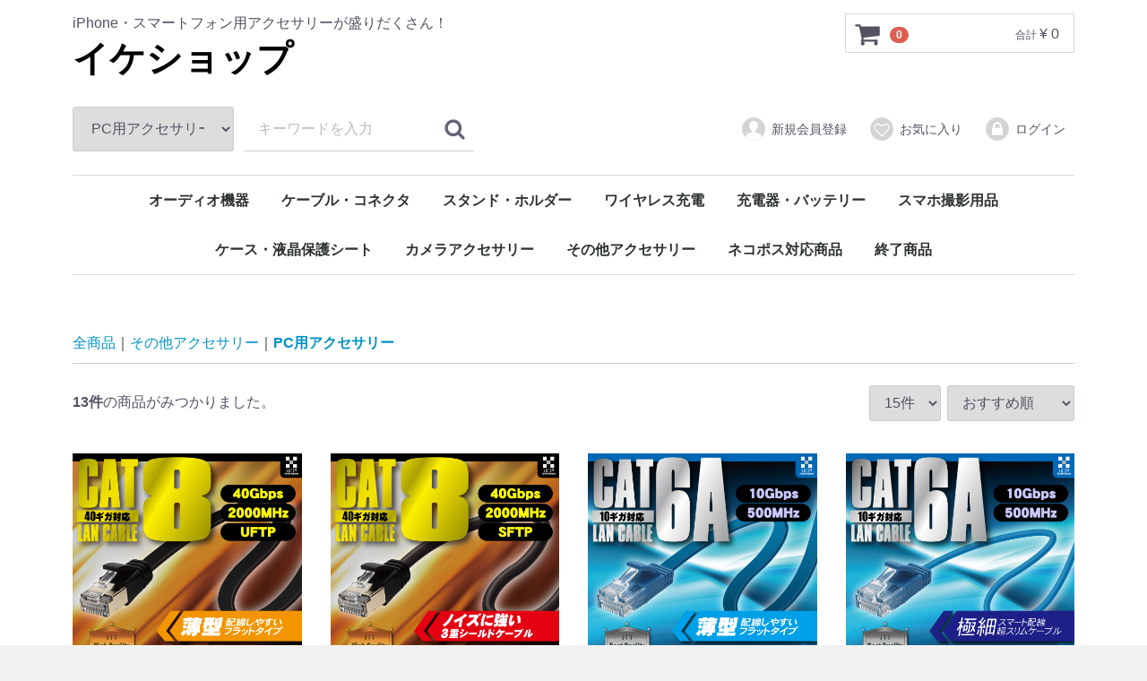

--- FILE ---
content_type: text/html; charset=UTF-8
request_url: https://ikeshop.net/products/list?category_id=61
body_size: 7042
content:
<!doctype html>
<html lang="ja">
<head>
<meta charset="utf-8">
<meta http-equiv="X-UA-Compatible" content="IE=edge">
<title>イケショップ / PC用アクセサリー</title>
    <meta name="author" content="イケショップ">
    <meta name="description" content="スマホグッズ、カメラアクセサリーのお店です。USBイルミネーションもあります。">
<meta name="viewport" content="width=device-width, initial-scale=1">
<link rel="icon" href="/html/template/default/img/common/favicon.ico">
<link rel="stylesheet" href="/html/template/default/css/style.css?v=3.0.17">
<link rel="stylesheet" href="/html/template/default/css/slick.css?v=3.0.17">
<link rel="stylesheet" href="/html/template/default/css/default.css?v=3.0.17">
<!-- for original theme CSS -->

<script src="https://ajax.googleapis.com/ajax/libs/jquery/1.11.3/jquery.min.js"></script>
<script>window.jQuery || document.write('<script src="/html/template/default/js/vendor/jquery-1.11.3.min.js?v=3.0.17"><\/script>')</script>

            <!-- ▼Google Analytics -->
            <!-- Global site tag (gtag.js) - Google Analytics -->
<script async src="https://www.googletagmanager.com/gtag/js?id=UA-17452301-1"></script>
<script>
  window.dataLayer = window.dataLayer || [];
  function gtag(){dataLayer.push(arguments);}
  gtag('js', new Date());

  gtag('config', 'UA-17452301-1');
</script>
        <!-- ▲Google Analytics -->

    
</head>
<body id="page_product_list" class="product_page">
<div id="wrapper">
    <header id="header">
        <div class="container-fluid inner">
                                                            <!-- ▼ロゴ -->
            
             <div class="header_logo_area">
                <p class="copy">iPhone・スマートフォン用アクセサリーが盛りだくさん！</p>
                <h1 class="header_logo"><a href="https://ikeshop.net/">イケショップ</a></h1>
            </div>
        <!-- ▲ロゴ -->
    <!-- ▼カゴの中 -->
                        <div id="cart_area">
    <p class="clearfix cart-trigger"><a href="#cart">
            <svg class="cb cb-shopping-cart">
                <use xlink:href="#cb-shopping-cart"/>
            </svg>
            <span class="badge">0</span>
            <svg class="cb cb-close">
                <use xlink:href="#cb-close"/>
            </svg>
        </a>
        <span class="cart_price pc">合計 <span class="price">¥ 0</span></span></p>
    <div id="cart" class="cart">
        <div class="inner">
                                                    <div class="btn_area">
                    <div class="message">
                        <p class="errormsg bg-danger" style="margin-bottom: 20px;">
                            現在カート内に<br>商品はございません。
                        </p>
                    </div>
                </div>
                    </div>
    </div>
</div>
                <!-- ▲カゴの中 -->
    <!-- ▼商品検索 -->
                        <div class="drawer_block pc header_bottom_area">
    <div id="search" class="search">
        <form method="get" id="searchform" action="/products/list">
            <div class="search_inner">
                <select id="category_id" name="category_id" class="form-control"><option value="">全ての商品</option><option value="92">オーディオ機器</option><option value="93">　イヤホン・ヘッドホン</option><option value="94">　マイク</option><option value="96">　スピーカー</option><option value="95">　アクセサリー</option><option value="21">ケーブル・コネクタ</option><option value="91">　マルチケーブル</option><option value="47">　Type-C (USB-C)</option><option value="48">　Lightning</option><option value="102">　microUSB</option><option value="46">　映像出力用</option><option value="103">　LAN</option><option value="45">　USBハブ・延長</option><option value="44">　変換アダプタ</option><option value="97">スタンド・ホルダー</option><option value="99">　汎用</option><option value="98">　自転車・バイク用</option><option value="100">　自動車用</option><option value="16">ワイヤレス充電</option><option value="26">　レシーバー</option><option value="25">　デッキ</option><option value="22">充電器・バッテリー</option><option value="52">　モバイルバッテリー</option><option value="66">　ACアダプタータイプ</option><option value="89">　車載用（DC12V）</option><option value="51">　充電クレードル</option><option value="50">　交換用バッテリー・電池</option><option value="49">　関連アクセサリー</option><option value="19">スマホ撮影用品</option><option value="107">　クリップ・クランプ</option><option value="104">　スマホ三脚</option><option value="105">　ボディマウント</option><option value="35">　その他マウント</option><option value="106">　撮影用ライト</option><option value="20">ケース・液晶保護シート</option><option value="41">　iPhone</option><option value="87">　AirPods</option><option value="38">　アームバンド</option><option value="37">　防水ケース</option><option value="36">　液晶保護シート</option><option value="17">カメラアクセサリー</option><option value="76">　OSMO Pocketアクセサリー</option><option value="77">　OSMO Actionアクセサリー</option><option value="31">　GoProバッテリー・充電器</option><option value="74">　カメラ用アクセサリー</option><option value="24">その他アクセサリー</option><option value="64">　モバイル機器用</option><option value="90">　イヤホン・ヘッドホン用</option><option value="60">　LED照明</option><option value="62">　USBガジェット</option><option value="101">　ホビーアイテム</option><option value="59">　生活雑貨</option><option value="84">　修理・メンテナンス用品</option><option value="61" selected="selected">　PC用アクセサリー</option><option value="79">　Apple Pencilアクセサリー</option><option value="78">　大人の鉛筆</option><option value="67">ネコポス対応商品</option><option value="70">　液晶保護フィルム</option><option value="68">　スマホケース</option><option value="69">　ケーブル・コネクタ</option><option value="72">　バッテリー</option><option value="73">　カメラアクセサリー</option><option value="71">　その他</option><option value="65">終了商品</option></select>
                <div class="input_search clearfix">
                    <input type="search" id="name" name="name" maxlength="50" placeholder="キーワードを入力" class="form-control" />
                    <button type="submit" class="bt_search"><svg class="cb cb-search"><use xlink:href="#cb-search" /></svg></button>
                </div>
            </div>
            <div class="extra-form">
                                                                                                    </div>
        </form>
    </div>
</div>
                <!-- ▲商品検索 -->
    <!-- ▼ログイン -->
                            <div id="member" class="member drawer_block pc">
        <ul class="member_link">
            <li>
                <a href="https://ikeshop.net/entry">
                    <svg class="cb cb-user-circle"><use xlink:href="#cb-user-circle" /></svg>新規会員登録
                </a>
            </li>
                            <li><a href="https://ikeshop.net/mypage/favorite"><svg class="cb cb-heart-circle"><use xlink:href="#cb-heart-circle"></use></svg>お気に入り</a></li>
                        <li>
                <a href="https://ikeshop.net/mypage/login">
                    <svg class="cb cb-lock-circle"><use xlink:href="#cb-lock-circle" /></svg>ログイン
                </a>
            </li>
        </ul>
    </div>

                <!-- ▲ログイン -->
    <!-- ▼カテゴリ -->
                        
<nav id="category" class="drawer_block pc">
    <ul class="category-nav">
                <li>
        <a href="https://ikeshop.net/products/list?category_id=92">
            オーディオ機器
        </a>
                    <ul>
                                    <li>
        <a href="https://ikeshop.net/products/list?category_id=93">
            イヤホン・ヘッドホン
        </a>
            </li>

                                    <li>
        <a href="https://ikeshop.net/products/list?category_id=94">
            マイク
        </a>
            </li>

                                    <li>
        <a href="https://ikeshop.net/products/list?category_id=96">
            スピーカー
        </a>
            </li>

                                    <li>
        <a href="https://ikeshop.net/products/list?category_id=95">
            アクセサリー
        </a>
            </li>

                        </ul>
            </li>

                <li>
        <a href="https://ikeshop.net/products/list?category_id=21">
            ケーブル・コネクタ
        </a>
                    <ul>
                                    <li>
        <a href="https://ikeshop.net/products/list?category_id=91">
            マルチケーブル
        </a>
            </li>

                                    <li>
        <a href="https://ikeshop.net/products/list?category_id=47">
            Type-C (USB-C)
        </a>
            </li>

                                    <li>
        <a href="https://ikeshop.net/products/list?category_id=48">
            Lightning
        </a>
            </li>

                                    <li>
        <a href="https://ikeshop.net/products/list?category_id=102">
            microUSB
        </a>
            </li>

                                    <li>
        <a href="https://ikeshop.net/products/list?category_id=46">
            映像出力用
        </a>
            </li>

                                    <li>
        <a href="https://ikeshop.net/products/list?category_id=103">
            LAN
        </a>
            </li>

                                    <li>
        <a href="https://ikeshop.net/products/list?category_id=45">
            USBハブ・延長
        </a>
            </li>

                                    <li>
        <a href="https://ikeshop.net/products/list?category_id=44">
            変換アダプタ
        </a>
            </li>

                        </ul>
            </li>

                <li>
        <a href="https://ikeshop.net/products/list?category_id=97">
            スタンド・ホルダー
        </a>
                    <ul>
                                    <li>
        <a href="https://ikeshop.net/products/list?category_id=99">
            汎用
        </a>
            </li>

                                    <li>
        <a href="https://ikeshop.net/products/list?category_id=98">
            自転車・バイク用
        </a>
            </li>

                                    <li>
        <a href="https://ikeshop.net/products/list?category_id=100">
            自動車用
        </a>
            </li>

                        </ul>
            </li>

                <li>
        <a href="https://ikeshop.net/products/list?category_id=16">
            ワイヤレス充電
        </a>
                    <ul>
                                    <li>
        <a href="https://ikeshop.net/products/list?category_id=26">
            レシーバー
        </a>
            </li>

                                    <li>
        <a href="https://ikeshop.net/products/list?category_id=25">
            デッキ
        </a>
            </li>

                        </ul>
            </li>

                <li>
        <a href="https://ikeshop.net/products/list?category_id=22">
            充電器・バッテリー
        </a>
                    <ul>
                                    <li>
        <a href="https://ikeshop.net/products/list?category_id=52">
            モバイルバッテリー
        </a>
            </li>

                                    <li>
        <a href="https://ikeshop.net/products/list?category_id=66">
            ACアダプタータイプ
        </a>
            </li>

                                    <li>
        <a href="https://ikeshop.net/products/list?category_id=89">
            車載用（DC12V）
        </a>
            </li>

                                    <li>
        <a href="https://ikeshop.net/products/list?category_id=51">
            充電クレードル
        </a>
            </li>

                                    <li>
        <a href="https://ikeshop.net/products/list?category_id=50">
            交換用バッテリー・電池
        </a>
            </li>

                                    <li>
        <a href="https://ikeshop.net/products/list?category_id=49">
            関連アクセサリー
        </a>
            </li>

                        </ul>
            </li>

                <li>
        <a href="https://ikeshop.net/products/list?category_id=19">
            スマホ撮影用品
        </a>
                    <ul>
                                    <li>
        <a href="https://ikeshop.net/products/list?category_id=107">
            クリップ・クランプ
        </a>
            </li>

                                    <li>
        <a href="https://ikeshop.net/products/list?category_id=104">
            スマホ三脚
        </a>
            </li>

                                    <li>
        <a href="https://ikeshop.net/products/list?category_id=105">
            ボディマウント
        </a>
            </li>

                                    <li>
        <a href="https://ikeshop.net/products/list?category_id=35">
            その他マウント
        </a>
            </li>

                                    <li>
        <a href="https://ikeshop.net/products/list?category_id=106">
            撮影用ライト
        </a>
            </li>

                        </ul>
            </li>

                <li>
        <a href="https://ikeshop.net/products/list?category_id=20">
            ケース・液晶保護シート
        </a>
                    <ul>
                                    <li>
        <a href="https://ikeshop.net/products/list?category_id=41">
            iPhone
        </a>
            </li>

                                    <li>
        <a href="https://ikeshop.net/products/list?category_id=87">
            AirPods
        </a>
            </li>

                                    <li>
        <a href="https://ikeshop.net/products/list?category_id=38">
            アームバンド
        </a>
            </li>

                                    <li>
        <a href="https://ikeshop.net/products/list?category_id=37">
            防水ケース
        </a>
            </li>

                                    <li>
        <a href="https://ikeshop.net/products/list?category_id=36">
            液晶保護シート
        </a>
            </li>

                        </ul>
            </li>

                <li>
        <a href="https://ikeshop.net/products/list?category_id=17">
            カメラアクセサリー
        </a>
                    <ul>
                                    <li>
        <a href="https://ikeshop.net/products/list?category_id=76">
            OSMO Pocketアクセサリー
        </a>
            </li>

                                    <li>
        <a href="https://ikeshop.net/products/list?category_id=77">
            OSMO Actionアクセサリー
        </a>
            </li>

                                    <li>
        <a href="https://ikeshop.net/products/list?category_id=31">
            GoProバッテリー・充電器
        </a>
            </li>

                                    <li>
        <a href="https://ikeshop.net/products/list?category_id=74">
            カメラ用アクセサリー
        </a>
            </li>

                        </ul>
            </li>

                <li>
        <a href="https://ikeshop.net/products/list?category_id=24">
            その他アクセサリー
        </a>
                    <ul>
                                    <li>
        <a href="https://ikeshop.net/products/list?category_id=64">
            モバイル機器用
        </a>
            </li>

                                    <li>
        <a href="https://ikeshop.net/products/list?category_id=90">
            イヤホン・ヘッドホン用
        </a>
            </li>

                                    <li>
        <a href="https://ikeshop.net/products/list?category_id=60">
            LED照明
        </a>
            </li>

                                    <li>
        <a href="https://ikeshop.net/products/list?category_id=62">
            USBガジェット
        </a>
            </li>

                                    <li>
        <a href="https://ikeshop.net/products/list?category_id=101">
            ホビーアイテム
        </a>
            </li>

                                    <li>
        <a href="https://ikeshop.net/products/list?category_id=59">
            生活雑貨
        </a>
            </li>

                                    <li>
        <a href="https://ikeshop.net/products/list?category_id=84">
            修理・メンテナンス用品
        </a>
            </li>

                                    <li>
        <a href="https://ikeshop.net/products/list?category_id=61">
            PC用アクセサリー
        </a>
            </li>

                                    <li>
        <a href="https://ikeshop.net/products/list?category_id=79">
            Apple Pencilアクセサリー
        </a>
            </li>

                                    <li>
        <a href="https://ikeshop.net/products/list?category_id=78">
            大人の鉛筆
        </a>
            </li>

                        </ul>
            </li>

                <li>
        <a href="https://ikeshop.net/products/list?category_id=67">
            ネコポス対応商品
        </a>
                    <ul>
                                    <li>
        <a href="https://ikeshop.net/products/list?category_id=70">
            液晶保護フィルム
        </a>
            </li>

                                    <li>
        <a href="https://ikeshop.net/products/list?category_id=68">
            スマホケース
        </a>
            </li>

                                    <li>
        <a href="https://ikeshop.net/products/list?category_id=69">
            ケーブル・コネクタ
        </a>
            </li>

                                    <li>
        <a href="https://ikeshop.net/products/list?category_id=72">
            バッテリー
        </a>
            </li>

                                    <li>
        <a href="https://ikeshop.net/products/list?category_id=73">
            カメラアクセサリー
        </a>
            </li>

                                    <li>
        <a href="https://ikeshop.net/products/list?category_id=71">
            その他
        </a>
            </li>

                        </ul>
            </li>

                <li>
        <a href="https://ikeshop.net/products/list?category_id=65">
            終了商品
        </a>
            </li>

        </ul> <!-- category-nav -->
</nav>

                <!-- ▲カテゴリ -->

                                                    <p id="btn_menu"><a class="nav-trigger" href="#nav">Menu<span></span></a></p>
        </div>
    </header>

    <div id="contents" class="theme_main_only">

        <div id="contents_top">
                                            </div>

        <div class="container-fluid inner">
                                    
            <div id="main">
                                                
                <div id="main_middle">
                            <form name="form1" id="form1" method="get" action="?">
        <input type="hidden" id="mode" name="mode" />                                                                                                                                                                                                                                                                                                                                                                                                                                                                                                                                                                                                                                                                                                                                                                                                                                                                                                                                                                                                                                                                                                                                                <input type="hidden" value="61" id="category_id" name="category_id" />
                                                                                                                                                                                                                                                    <input type="hidden" id="name" name="name" maxlength="50" /><input type="hidden" id="pageno" name="pageno" />                                            <input type="hidden" value="15" id="disp_number" name="disp_number" />
                                                                                                                                <input type="hidden" value="4" id="orderby" name="orderby" />
                                                                                                        
    </form>
    <!-- ▼topicpath▼ -->
    <div id="topicpath" class="row">
        <ol id="list_header_menu">
            <li><a href="https://ikeshop.net/products/list">全商品</a></li>
                                                <li><a href="https://ikeshop.net/products/list?category_id=24">その他アクセサリー</a></li>
                                    <li><a href="https://ikeshop.net/products/list?category_id=61">PC用アクセサリー</a></li>
                                                </ol>
    </div>
    <!-- ▲topicpath▲ -->
    <div id="result_info_box" class="row">
        <form name="page_navi_top" id="page_navi_top" action="?">
                            <p id="result_info_box__item_count" class="intro col-sm-6"><strong><span id="productscount">13</span>件</strong>の商品がみつかりました。
                </p>

                <div id="result_info_box__menu_box" class="col-sm-6 no-padding">
                    <ul id="result_info_box__menu" class="pagenumberarea clearfix">
                        <li id="result_info_box__disp_menu">
                            <select id="" name="disp_number" onchange="javascript:fnChangeDispNumber(this.value);" class="form-control"><option value="15">15件</option><option value="30">30件</option><option value="50">50件</option></select>
                        </li>
                        <li id="result_info_box__order_menu">
                            <select id="" name="orderby" onchange="javascript:fnChangeOrderBy(this.value);" class="form-control"><option value="4">おすすめ順</option><option value="1">価格が低い順</option><option value="3">価格が高い順</option><option value="2">新着順</option></select>
                        </li>
                    </ul>
                </div>

                
                                    </form>
    </div>

    <!-- ▼item_list▼ -->
    <div id="item_list">
        <div class="row no-padding">
                            <div id="result_list_box--4625" class="col-sm-3 col-xs-6">
                    <div id="result_list__item--4625" class="product_item">
                        <a href="https://ikeshop.net/products/detail/4625">
                            <div id="result_list__image--4625" class="item_photo">
                                <img src="/html/upload/save_image/0110133045_6780a2753dba1.jpg">
                            </div>
                            <dl id="result_list__detail--4625">
                                <dt id="result_list__name--4625" class="item_name">日本トラストテクノロジー CAT.8 フラットLANケーブル JTLAN8-Fシリーズ 厚さ2.4mm 爪折れ防止 40Gbps 40GBASE-T</dt>
                                                                    <dd id="result_list__description_list--4625" class="item_comment">CAT.8（40Gbps）対応のフラットタイプLANケーブル</dd>
                                                                                                                                        <dd id="result_list__price02_inc_tax--4625" class="item_price">
                                        ¥ 980 ～ ¥ 2,980
                                    </dd>
                                                                                                </dl>
                        </a>
                    </div>
                </div>
                            <div id="result_list_box--4623" class="col-sm-3 col-xs-6">
                    <div id="result_list__item--4623" class="product_item">
                        <a href="https://ikeshop.net/products/detail/4623">
                            <div id="result_list__image--4623" class="item_photo">
                                <img src="/html/upload/save_image/0108194509_677e57356a08b.jpg">
                            </div>
                            <dl id="result_list__detail--4623">
                                <dt id="result_list__name--4623" class="item_name">日本トラストテクノロジー CAT.8 スリムLANケーブル JTLAN8-Sシリーズ φ4.7mm 爪折れ防止 40Gbps 40GBASE-T</dt>
                                                                    <dd id="result_list__description_list--4623" class="item_comment">CAT.8（40Gbps）対応のスリムネットワークケーブル</dd>
                                                                                                                                        <dd id="result_list__price02_inc_tax--4623" class="item_price">
                                        ¥ 980 ～ ¥ 2,980
                                    </dd>
                                                                                                </dl>
                        </a>
                    </div>
                </div>
                            <div id="result_list_box--4622" class="col-sm-3 col-xs-6">
                    <div id="result_list__item--4622" class="product_item">
                        <a href="https://ikeshop.net/products/detail/4622">
                            <div id="result_list__image--4622" class="item_photo">
                                <img src="/html/upload/save_image/1226181514_676d1ea2db951.jpg">
                            </div>
                            <dl id="result_list__detail--4622">
                                <dt id="result_list__name--4622" class="item_name">日本トラストテクノロジー CAT.6A フラットLANケーブル JTLAN6A-Fシリーズ 厚さ1.5mmの薄型 爪折れ防止 10Gbps 10GBASE-T</dt>
                                                                    <dd id="result_list__description_list--4622" class="item_comment">10Gbps/500MHz対応の薄型フラットなネットワークケーブル</dd>
                                                                                                                                        <dd id="result_list__price02_inc_tax--4622" class="item_price">
                                        ¥ 580 ～ ¥ 1,580
                                    </dd>
                                                                                                </dl>
                        </a>
                    </div>
                </div>
                            <div id="result_list_box--4621" class="col-sm-3 col-xs-6">
                    <div id="result_list__item--4621" class="product_item">
                        <a href="https://ikeshop.net/products/detail/4621">
                            <div id="result_list__image--4621" class="item_photo">
                                <img src="/html/upload/save_image/1226104643_676cb583f41be.jpg">
                            </div>
                            <dl id="result_list__detail--4621">
                                <dt id="result_list__name--4621" class="item_name">日本トラストテクノロジー CAT.6A スリムLANケーブル JTLAN6A-Sシリーズ φ2.8mm極細タイプ 爪折れ防止 10Gbps 10GBASE-T</dt>
                                                                    <dd id="result_list__description_list--4621" class="item_comment">10Gbps/500MHz対応の極細ネットワークケーブル</dd>
                                                                                                                                        <dd id="result_list__price02_inc_tax--4621" class="item_price">
                                        ¥ 580 ～ ¥ 4,480
                                    </dd>
                                                                                                </dl>
                        </a>
                    </div>
                </div>
                            <div id="result_list_box--4570" class="col-sm-3 col-xs-6">
                    <div id="result_list__item--4570" class="product_item">
                        <a href="https://ikeshop.net/products/detail/4570">
                            <div id="result_list__image--4570" class="item_photo">
                                <img src="/html/upload/save_image/1116141109_6555a46d0f226.jpg">
                            </div>
                            <dl id="result_list__detail--4570">
                                <dt id="result_list__name--4570" class="item_name">JTT Portable Wireless Keyboard BTKB-01</dt>
                                                                    <dd id="result_list__description_list--4570" class="item_comment">持ち運べるBluetooth接続の省スペースキーボード</dd>
                                                                                                                                        <dd id="result_list__price02_inc_tax--4570" class="item_price">
                                        ¥ 2,180
                                    </dd>
                                                                                                </dl>
                        </a>
                    </div>
                </div>
                            <div id="result_list_box--4553" class="col-sm-3 col-xs-6">
                    <div id="result_list__item--4553" class="product_item">
                        <a href="https://ikeshop.net/products/detail/4553">
                            <div id="result_list__image--4553" class="item_photo">
                                <img src="/html/upload/save_image/1011190652_652673bc06300.jpg">
                            </div>
                            <dl id="result_list__detail--4553">
                                <dt id="result_list__name--4553" class="item_name">JTT 3in1スリーブケース for ノートPC JTSLVシリーズ</dt>
                                                                    <dd id="result_list__description_list--4553" class="item_comment">保護ケース、スタンド、マウスパッドの3つの機能を一体化したスリーブケース</dd>
                                                                                                                                        <dd id="result_list__price02_inc_tax--4553" class="item_price">
                                        ¥ 2,780 ～ ¥ 2,980
                                    </dd>
                                                                                                </dl>
                        </a>
                    </div>
                </div>
                            <div id="result_list_box--4545" class="col-sm-3 col-xs-6">
                    <div id="result_list__item--4545" class="product_item">
                        <a href="https://ikeshop.net/products/detail/4545">
                            <div id="result_list__image--4545" class="item_photo">
                                <img src="/html/upload/save_image/0821122233_64e2d87927d08.jpg">
                            </div>
                            <dl id="result_list__detail--4545">
                                <dt id="result_list__name--4545" class="item_name">JTT PCバックミラー PCMIRROR - 振り返ることなく背後の状況を確認</dt>
                                                                    <dd id="result_list__description_list--4545" class="item_comment">ノートパソコンやモニターなどに設置して背後の状況を確認</dd>
                                                                                                    <dd id="result_list__price02_inc_tax--4545" class="item_price">¥ 980</dd>
                                                            </dl>
                        </a>
                    </div>
                </div>
                            <div id="result_list_box--4311" class="col-sm-3 col-xs-6">
                    <div id="result_list__item--4311" class="product_item">
                        <a href="https://ikeshop.net/products/detail/4311">
                            <div id="result_list__image--4311" class="item_photo">
                                <img src="/html/upload/save_image/0604190737_60b9fb69c7019.jpg">
                            </div>
                            <dl id="result_list__detail--4311">
                                <dt id="result_list__name--4311" class="item_name">日本トラストテクノロジー ブルーライトカット液晶保護フィルム JTBLFシリーズ</dt>
                                                                    <dd id="result_list__description_list--4311" class="item_comment">ブルーライトをカットし、反射を抑制して目の疲れを軽減</dd>
                                                                                                                                        <dd id="result_list__price02_inc_tax--4311" class="item_price">
                                        ¥ 2,728 ～ ¥ 3,058
                                    </dd>
                                                                                                </dl>
                        </a>
                    </div>
                </div>
                            <div id="result_list_box--4310" class="col-sm-3 col-xs-6">
                    <div id="result_list__item--4310" class="product_item">
                        <a href="https://ikeshop.net/products/detail/4310">
                            <div id="result_list__image--4310" class="item_photo">
                                <img src="/html/upload/save_image/0604183622_60b9f41610161.jpg">
                            </div>
                            <dl id="result_list__detail--4310">
                                <dt id="result_list__name--4310" class="item_name">日本トラストテクノロジー 覗き見防止液晶保護フィルム JTPVFシリーズ</dt>
                                                                    <dd id="result_list__description_list--4310" class="item_comment">覗き見による情報漏えいを防ぐノートPC用画面保護フィルム</dd>
                                                                                                                                        <dd id="result_list__price02_inc_tax--4310" class="item_price">
                                        ¥ 3,058 ～ ¥ 4,211
                                    </dd>
                                                                                                </dl>
                        </a>
                    </div>
                </div>
                            <div id="result_list_box--4186" class="col-sm-3 col-xs-6">
                    <div id="result_list__item--4186" class="product_item">
                        <a href="https://ikeshop.net/products/detail/4186">
                            <div id="result_list__image--4186" class="item_photo">
                                <img src="/html/upload/save_image/1012194256_5f8433304736a.jpg">
                            </div>
                            <dl id="result_list__detail--4186">
                                <dt id="result_list__name--4186" class="item_name">日本トラストテクノロジー モニトップ ブラック MONITOPM</dt>
                                                                    <dd id="result_list__description_list--4186" class="item_comment">ディスプレイ上部のスペースを有効活用できる多目的トレイ</dd>
                                                                                                    <dd id="result_list__price02_inc_tax--4186" class="item_price">¥ 968</dd>
                                SOLD OUT                            </dl>
                        </a>
                    </div>
                </div>
                            <div id="result_list_box--3996" class="col-sm-3 col-xs-6">
                    <div id="result_list__item--3996" class="product_item">
                        <a href="https://ikeshop.net/products/detail/3996">
                            <div id="result_list__image--3996" class="item_photo">
                                <img src="/html/upload/save_image/0114124030_5e1d382edf26c.jpg">
                            </div>
                            <dl id="result_list__detail--3996">
                                <dt id="result_list__name--3996" class="item_name">じぇいず工房 PitaLITH FIT-ピタリス フィット- for Apple Magic Keyboard JISまたはUS配列  第1世代専用</dt>
                                                                    <dd id="result_list__description_list--3996" class="item_comment">レーザーマシンで精密に加工された、Apple Magic Keyboard用アクリル製キーボードカバー</dd>
                                                                                                                                        <dd id="result_list__price02_inc_tax--3996" class="item_price">
                                        ¥ 3,278
                                    </dd>
                                                                                                </dl>
                        </a>
                    </div>
                </div>
                            <div id="result_list_box--3995" class="col-sm-3 col-xs-6">
                    <div id="result_list__item--3995" class="product_item">
                        <a href="https://ikeshop.net/products/detail/3995">
                            <div id="result_list__image--3995" class="item_photo">
                                <img src="/html/upload/save_image/0114121310_5e1d31c6dcc17.jpg">
                            </div>
                            <dl id="result_list__detail--3995">
                                <dt id="result_list__name--3995" class="item_name">じぇいず工房 PitaLITH PHOTO -ピタリス フォト- for Apple Magic Keyboard JIS配列用 第1世代専用</dt>
                                                                    <dd id="result_list__description_list--3995" class="item_comment">レーザーマシンで精密に加工された、Apple Magic Keyboard用アクリル製キーボードカバー</dd>
                                                                                                                                        <dd id="result_list__price02_inc_tax--3995" class="item_price">
                                        ¥ 3,278
                                    </dd>
                                                                                                </dl>
                        </a>
                    </div>
                </div>
                            <div id="result_list_box--3994" class="col-sm-3 col-xs-6">
                    <div id="result_list__item--3994" class="product_item">
                        <a href="https://ikeshop.net/products/detail/3994">
                            <div id="result_list__image--3994" class="item_photo">
                                <img src="/html/upload/save_image/0114120641_5e1d30413c429.jpg">
                            </div>
                            <dl id="result_list__detail--3994">
                                <dt id="result_list__name--3994" class="item_name">じぇいず工房 PitaLITH PHOTO -ピタリス フォト for Apple Wireless Keyboard</dt>
                                                                    <dd id="result_list__description_list--3994" class="item_comment">レーザーマシンで精密に加工された、Apple Wireless Keyboard用アクリル製キーボードカバー</dd>
                                                                                                                                        <dd id="result_list__price02_inc_tax--3994" class="item_price">
                                        ¥ 3,278
                                    </dd>
                                                                                                </dl>
                        </a>
                    </div>
                </div>
                    </div>

    </div>
    <!-- ▲item_list▲ -->
                
                        </div>

                                                            </div>

                                    
                                    
        </div>

        <footer id="footer">
                                                            <!-- ▼フッター -->
            <div class="container-fluid inner">
    <ul>
        <li><a href="https://ikeshop.net/help/guide">ご利用ガイド</a></li>
        <li><a href="https://ikeshop.net/help/about">当サイトについて</a></li>
        <li><a href="https://ikeshop.net/help/privacy">プライバシーポリシー</a></li>
        <li><a href="https://ikeshop.net/help/tradelaw">特定商取引法に基づく表記</a></li>
        <li><a href="https://ikeshop.net/contact">お問い合わせ</a></li>
    </ul>
    <div class="footer_logo_area">
        <p class="logo"><a href="https://ikeshop.net/">イケショップ</a></p>
        <p class="copyright">
            <small>copyright (c) イケショップ all rights reserved.</small>
        </p>
    </div>
</div>
        <!-- ▲フッター -->

                                        
        </footer>

    </div>

    <div id="drawer" class="drawer sp">
    </div>

</div>

<div class="overlay"></div>

<script src="/html/template/default/js/vendor/bootstrap.custom.min.js?v=3.0.17"></script>
<script src="/html/template/default/js/vendor/slick.min.js?v=3.0.17"></script>
<script src="/html/template/default/js/function.js?v=3.0.17"></script>
<script src="/html/template/default/js/eccube.js?v=3.0.17"></script>
<script>
$(function () {
    $('#drawer').append($('.drawer_block').clone(true).children());
    $.ajax({
        url: '/html/template/default/img/common/svg.html',
        type: 'GET',
        dataType: 'html',
    }).done(function(data){
        $('body').prepend(data);
    }).fail(function(data){
    });
});
</script>
    <script>
        // 並び順を変更
        function fnChangeOrderBy(orderby) {
            eccube.setValue('orderby', orderby);
            eccube.setValue('pageno', 1);
            eccube.submitForm();
        }

        // 表示件数を変更
        function fnChangeDispNumber(dispNumber) {
            eccube.setValue('disp_number', dispNumber);
            eccube.setValue('pageno', 1);
            eccube.submitForm();
        }
        // 商品表示BOXの高さを揃える
        $(window).load(function() {
            $('.product_item').matchHeight();
        });
    </script>
</body>
</html>
